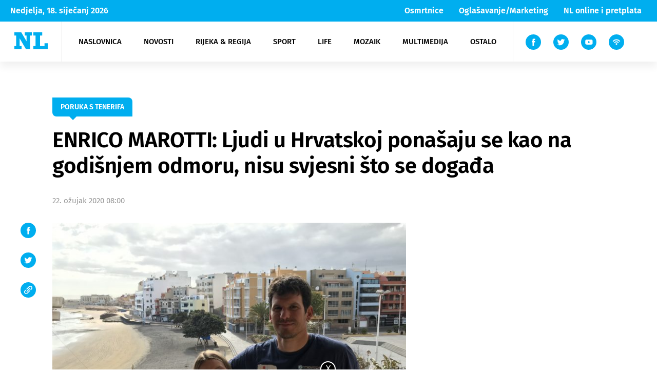

--- FILE ---
content_type: text/html; charset=utf-8
request_url: https://www.google.com/recaptcha/api2/aframe
body_size: 267
content:
<!DOCTYPE HTML><html><head><meta http-equiv="content-type" content="text/html; charset=UTF-8"></head><body><script nonce="VqnKY-pZGJvlNbhhthsG4w">/** Anti-fraud and anti-abuse applications only. See google.com/recaptcha */ try{var clients={'sodar':'https://pagead2.googlesyndication.com/pagead/sodar?'};window.addEventListener("message",function(a){try{if(a.source===window.parent){var b=JSON.parse(a.data);var c=clients[b['id']];if(c){var d=document.createElement('img');d.src=c+b['params']+'&rc='+(localStorage.getItem("rc::a")?sessionStorage.getItem("rc::b"):"");window.document.body.appendChild(d);sessionStorage.setItem("rc::e",parseInt(sessionStorage.getItem("rc::e")||0)+1);localStorage.setItem("rc::h",'1768754224681');}}}catch(b){}});window.parent.postMessage("_grecaptcha_ready", "*");}catch(b){}</script></body></html>

--- FILE ---
content_type: application/javascript; charset=utf-8
request_url: https://fundingchoicesmessages.google.com/f/AGSKWxWaCChQTZM-rlBFvHrK8qPAHvcFjKF3ZwF82ZCl8TDNRFtJKUG1oxfdexOcd_SaEkwCjO1b2iCb1FauOvD6TT9cqCXdeTIzp1lJYqjq5am3MNQaZYsQn4vLwLj1RGB5iQeMSOuX172wVKnnW9CAaB9fw0NHFCOTu9cvxemVQ4Y1x4U-wvv1MbHCfYA9/_/iframead._468x60//bvadtgs./adlabs.js-content-ad-
body_size: -1292
content:
window['d17d6b91-6317-4daa-a315-8737b4b1ee41'] = true;